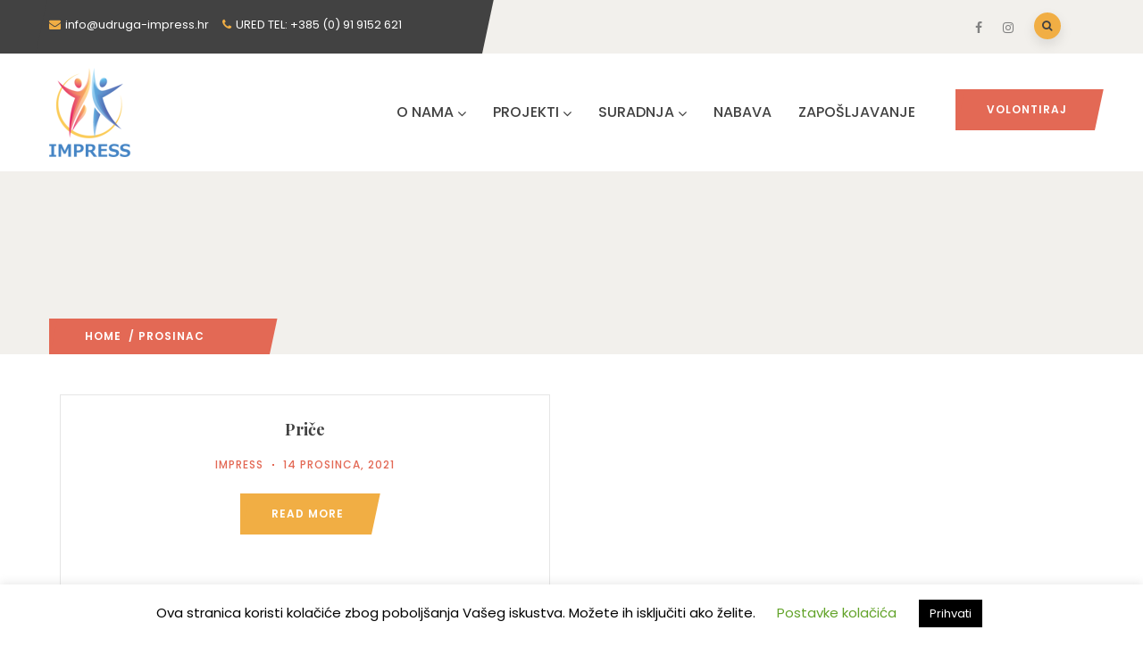

--- FILE ---
content_type: text/css
request_url: https://udruga-impress.hr/wp-content/themes/oxpitan_child/style.css?ver=6.9
body_size: -93
content:
/*
Theme Name: Oxpitan Child
Description: Child theme for the Oxpitan themes
Author: gaviathemes
Template: oxpitan
*/

--- FILE ---
content_type: text/css
request_url: https://udruga-impress.hr/wp-content/uploads/elementor/css/post-206.css?ver=1769446954
body_size: 669
content:
.elementor-206 .elementor-element.elementor-element-d7c5931:not(.elementor-motion-effects-element-type-background), .elementor-206 .elementor-element.elementor-element-d7c5931 > .elementor-motion-effects-container > .elementor-motion-effects-layer{background-image:url("https://udruga-impress.hr/wp-content/uploads/2015/12/volunteer-g6da92b146_1920.jpg");background-position:center center;background-repeat:no-repeat;}.elementor-206 .elementor-element.elementor-element-d7c5931{transition:background 0.3s, border 0.3s, border-radius 0.3s, box-shadow 0.3s;padding:100px 0px 90px 0px;}.elementor-206 .elementor-element.elementor-element-d7c5931 > .elementor-background-overlay{transition:background 0.3s, border-radius 0.3s, opacity 0.3s;}.elementor-206 .elementor-element.elementor-element-a0c65aa.column-bg-skew-right{padding-right:40px;}.elementor-206 .elementor-element.elementor-element-a0c65aa.column-bg-skew-left{padding-left:40px;}.elementor-206 .elementor-element.elementor-element-e923eff.column-bg-skew-right{padding-right:40px;}.elementor-206 .elementor-element.elementor-element-e923eff.column-bg-skew-left{padding-left:40px;}.elementor-206 .elementor-element.elementor-element-c3a3457 > .elementor-widget-container{margin:0px 0px 0px 0px;padding:0px 0px 0px 0px;}.elementor-206 .elementor-element.elementor-element-c3a3457 .gsc-heading .content-inner{max-width:800px;}.elementor-206 .elementor-element.elementor-element-c3a3457 .gsc-heading .title{color:#ffffff;margin-bottom:5px;}.elementor-206 .elementor-element.elementor-element-c3a3457 .gsc-heading .sub-title{margin-bottom:5px;}.elementor-206 .elementor-element.elementor-element-c3a3457 .gsc-heading .title-desc{margin-bottom:20px;}.elementor-206 .elementor-element.elementor-element-8280e45{padding:100px 0px 0px 0px;}.elementor-206 .elementor-element.elementor-element-bb4c8bf.column-bg-skew-right{padding-right:40px;}.elementor-206 .elementor-element.elementor-element-bb4c8bf.column-bg-skew-left{padding-left:40px;}.elementor-widget-heading .elementor-heading-title{font-family:var( --e-global-typography-primary-font-family ), Sans-serif;font-weight:var( --e-global-typography-primary-font-weight );color:var( --e-global-color-primary );}.elementor-206 .elementor-element.elementor-element-96c62e6 > .elementor-widget-container{padding:0px 0px 6px 0px;}.elementor-206 .elementor-element.elementor-element-96c62e6{text-align:start;}.elementor-206 .elementor-element.elementor-element-96c62e6 .elementor-heading-title{color:#ffffff;}.elementor-widget-text-editor{font-family:var( --e-global-typography-text-font-family ), Sans-serif;font-weight:var( --e-global-typography-text-font-weight );color:var( --e-global-color-text );}.elementor-widget-text-editor.elementor-drop-cap-view-stacked .elementor-drop-cap{background-color:var( --e-global-color-primary );}.elementor-widget-text-editor.elementor-drop-cap-view-framed .elementor-drop-cap, .elementor-widget-text-editor.elementor-drop-cap-view-default .elementor-drop-cap{color:var( --e-global-color-primary );border-color:var( --e-global-color-primary );}.elementor-206 .elementor-element.elementor-element-ff056b5.column-bg-skew-right{padding-right:40px;}.elementor-206 .elementor-element.elementor-element-ff056b5.column-bg-skew-left{padding-left:40px;}.elementor-206 .elementor-element.elementor-element-688d0af > .elementor-widget-container{padding:0px 0px 6px 0px;}.elementor-206 .elementor-element.elementor-element-688d0af{text-align:start;}.elementor-206 .elementor-element.elementor-element-688d0af .elementor-heading-title{color:#ffffff;}.elementor-206 .elementor-element.elementor-element-1e5c57a.column-bg-skew-right{padding-right:40px;}.elementor-206 .elementor-element.elementor-element-1e5c57a.column-bg-skew-left{padding-left:40px;}.elementor-206 .elementor-element.elementor-element-c9b0f5e > .elementor-widget-container{padding:0px 0px 6px 0px;}.elementor-206 .elementor-element.elementor-element-c9b0f5e{text-align:start;}.elementor-206 .elementor-element.elementor-element-c9b0f5e .elementor-heading-title{color:#ffffff;}.elementor-206 .elementor-element.elementor-element-5961ace .gva-socials .elementor-repeater-item-4cc19ab a{background:#50bac3;}.elementor-206 .elementor-element.elementor-element-5961ace .gva-socials .elementor-repeater-item-4cc19ab a::before{background:#50bac3;}.elementor-206 .elementor-element.elementor-element-5961ace .gva-socials .elementor-repeater-item-42fecc5 a{background:#e36955;}.elementor-206 .elementor-element.elementor-element-5961ace .gva-socials .elementor-repeater-item-42fecc5 a::before{background:#e36955;}.elementor-206 .elementor-element.elementor-element-5961ace .gva-socials .elementor-repeater-item-9476c13 a{background:#f1ae44;}.elementor-206 .elementor-element.elementor-element-5961ace .gva-socials .elementor-repeater-item-9476c13 a::before{background:#f1ae44;}@media(max-width:1024px){.elementor-206 .elementor-element.elementor-element-1e5c57a > .elementor-element-populated{margin:50px 0px 0px 0px;--e-column-margin-right:0px;--e-column-margin-left:0px;}}@media(max-width:1024px) and (min-width:768px){.elementor-206 .elementor-element.elementor-element-bb4c8bf{width:33%;}.elementor-206 .elementor-element.elementor-element-ff056b5{width:33%;}.elementor-206 .elementor-element.elementor-element-1e5c57a{width:50%;}}@media(max-width:767px){.elementor-206 .elementor-element.elementor-element-bb4c8bf > .elementor-element-populated{margin:50px 0px 0px 0px;--e-column-margin-right:0px;--e-column-margin-left:0px;}.elementor-206 .elementor-element.elementor-element-ff056b5 > .elementor-element-populated{margin:50px 0px 0px 0px;--e-column-margin-right:0px;--e-column-margin-left:0px;}.elementor-206 .elementor-element.elementor-element-1e5c57a > .elementor-element-populated{margin:50px 0px 0px 0px;--e-column-margin-right:0px;--e-column-margin-left:0px;}}